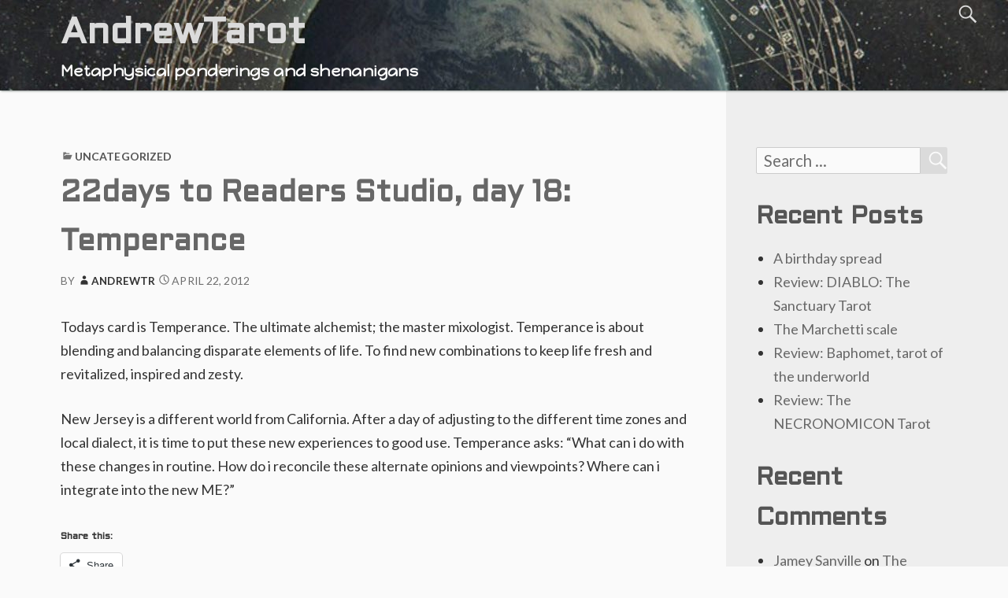

--- FILE ---
content_type: text/html; charset=UTF-8
request_url: https://www.andrewtarot.com/22days-to-readers-studio-day-18-temperance/
body_size: 10212
content:
<!DOCTYPE html>
<html lang="en-US">
	 <head>
		<meta charset="UTF-8">
		<meta name="viewport" content="width=device-width, initial-scale=1.0" />
		<link rel="profile" href="http://gmpg.org/xfn/11" />
		<link rel="pingback" href="https://www.andrewtarot.com/xmlrpc.php" />
		<title>22days to Readers Studio, day 18: Temperance &#8211; AndrewTarot</title>
<meta name='robots' content='max-image-preview:large' />
<link rel='dns-prefetch' href='//secure.gravatar.com' />
<link rel='dns-prefetch' href='//stats.wp.com' />
<link rel='dns-prefetch' href='//fonts.googleapis.com' />
<link rel='dns-prefetch' href='//v0.wordpress.com' />
<link rel="alternate" type="application/rss+xml" title="AndrewTarot &raquo; Feed" href="https://www.andrewtarot.com/feed/" />
<link rel="alternate" type="application/rss+xml" title="AndrewTarot &raquo; Comments Feed" href="https://www.andrewtarot.com/comments/feed/" />
<script type="text/javascript">
/* <![CDATA[ */
window._wpemojiSettings = {"baseUrl":"https:\/\/s.w.org\/images\/core\/emoji\/15.0.3\/72x72\/","ext":".png","svgUrl":"https:\/\/s.w.org\/images\/core\/emoji\/15.0.3\/svg\/","svgExt":".svg","source":{"concatemoji":"https:\/\/www.andrewtarot.com\/wp-includes\/js\/wp-emoji-release.min.js?ver=6.5.7"}};
/*! This file is auto-generated */
!function(i,n){var o,s,e;function c(e){try{var t={supportTests:e,timestamp:(new Date).valueOf()};sessionStorage.setItem(o,JSON.stringify(t))}catch(e){}}function p(e,t,n){e.clearRect(0,0,e.canvas.width,e.canvas.height),e.fillText(t,0,0);var t=new Uint32Array(e.getImageData(0,0,e.canvas.width,e.canvas.height).data),r=(e.clearRect(0,0,e.canvas.width,e.canvas.height),e.fillText(n,0,0),new Uint32Array(e.getImageData(0,0,e.canvas.width,e.canvas.height).data));return t.every(function(e,t){return e===r[t]})}function u(e,t,n){switch(t){case"flag":return n(e,"\ud83c\udff3\ufe0f\u200d\u26a7\ufe0f","\ud83c\udff3\ufe0f\u200b\u26a7\ufe0f")?!1:!n(e,"\ud83c\uddfa\ud83c\uddf3","\ud83c\uddfa\u200b\ud83c\uddf3")&&!n(e,"\ud83c\udff4\udb40\udc67\udb40\udc62\udb40\udc65\udb40\udc6e\udb40\udc67\udb40\udc7f","\ud83c\udff4\u200b\udb40\udc67\u200b\udb40\udc62\u200b\udb40\udc65\u200b\udb40\udc6e\u200b\udb40\udc67\u200b\udb40\udc7f");case"emoji":return!n(e,"\ud83d\udc26\u200d\u2b1b","\ud83d\udc26\u200b\u2b1b")}return!1}function f(e,t,n){var r="undefined"!=typeof WorkerGlobalScope&&self instanceof WorkerGlobalScope?new OffscreenCanvas(300,150):i.createElement("canvas"),a=r.getContext("2d",{willReadFrequently:!0}),o=(a.textBaseline="top",a.font="600 32px Arial",{});return e.forEach(function(e){o[e]=t(a,e,n)}),o}function t(e){var t=i.createElement("script");t.src=e,t.defer=!0,i.head.appendChild(t)}"undefined"!=typeof Promise&&(o="wpEmojiSettingsSupports",s=["flag","emoji"],n.supports={everything:!0,everythingExceptFlag:!0},e=new Promise(function(e){i.addEventListener("DOMContentLoaded",e,{once:!0})}),new Promise(function(t){var n=function(){try{var e=JSON.parse(sessionStorage.getItem(o));if("object"==typeof e&&"number"==typeof e.timestamp&&(new Date).valueOf()<e.timestamp+604800&&"object"==typeof e.supportTests)return e.supportTests}catch(e){}return null}();if(!n){if("undefined"!=typeof Worker&&"undefined"!=typeof OffscreenCanvas&&"undefined"!=typeof URL&&URL.createObjectURL&&"undefined"!=typeof Blob)try{var e="postMessage("+f.toString()+"("+[JSON.stringify(s),u.toString(),p.toString()].join(",")+"));",r=new Blob([e],{type:"text/javascript"}),a=new Worker(URL.createObjectURL(r),{name:"wpTestEmojiSupports"});return void(a.onmessage=function(e){c(n=e.data),a.terminate(),t(n)})}catch(e){}c(n=f(s,u,p))}t(n)}).then(function(e){for(var t in e)n.supports[t]=e[t],n.supports.everything=n.supports.everything&&n.supports[t],"flag"!==t&&(n.supports.everythingExceptFlag=n.supports.everythingExceptFlag&&n.supports[t]);n.supports.everythingExceptFlag=n.supports.everythingExceptFlag&&!n.supports.flag,n.DOMReady=!1,n.readyCallback=function(){n.DOMReady=!0}}).then(function(){return e}).then(function(){var e;n.supports.everything||(n.readyCallback(),(e=n.source||{}).concatemoji?t(e.concatemoji):e.wpemoji&&e.twemoji&&(t(e.twemoji),t(e.wpemoji)))}))}((window,document),window._wpemojiSettings);
/* ]]> */
</script>
<style id='wp-emoji-styles-inline-css' type='text/css'>

	img.wp-smiley, img.emoji {
		display: inline !important;
		border: none !important;
		box-shadow: none !important;
		height: 1em !important;
		width: 1em !important;
		margin: 0 0.07em !important;
		vertical-align: -0.1em !important;
		background: none !important;
		padding: 0 !important;
	}
</style>
<link rel='stylesheet' id='wp-block-library-css' href='https://www.andrewtarot.com/wp-includes/css/dist/block-library/style.min.css?ver=6.5.7' type='text/css' media='all' />
<style id='wp-block-library-theme-inline-css' type='text/css'>
.wp-block-audio figcaption{color:#555;font-size:13px;text-align:center}.is-dark-theme .wp-block-audio figcaption{color:#ffffffa6}.wp-block-audio{margin:0 0 1em}.wp-block-code{border:1px solid #ccc;border-radius:4px;font-family:Menlo,Consolas,monaco,monospace;padding:.8em 1em}.wp-block-embed figcaption{color:#555;font-size:13px;text-align:center}.is-dark-theme .wp-block-embed figcaption{color:#ffffffa6}.wp-block-embed{margin:0 0 1em}.blocks-gallery-caption{color:#555;font-size:13px;text-align:center}.is-dark-theme .blocks-gallery-caption{color:#ffffffa6}.wp-block-image figcaption{color:#555;font-size:13px;text-align:center}.is-dark-theme .wp-block-image figcaption{color:#ffffffa6}.wp-block-image{margin:0 0 1em}.wp-block-pullquote{border-bottom:4px solid;border-top:4px solid;color:currentColor;margin-bottom:1.75em}.wp-block-pullquote cite,.wp-block-pullquote footer,.wp-block-pullquote__citation{color:currentColor;font-size:.8125em;font-style:normal;text-transform:uppercase}.wp-block-quote{border-left:.25em solid;margin:0 0 1.75em;padding-left:1em}.wp-block-quote cite,.wp-block-quote footer{color:currentColor;font-size:.8125em;font-style:normal;position:relative}.wp-block-quote.has-text-align-right{border-left:none;border-right:.25em solid;padding-left:0;padding-right:1em}.wp-block-quote.has-text-align-center{border:none;padding-left:0}.wp-block-quote.is-large,.wp-block-quote.is-style-large,.wp-block-quote.is-style-plain{border:none}.wp-block-search .wp-block-search__label{font-weight:700}.wp-block-search__button{border:1px solid #ccc;padding:.375em .625em}:where(.wp-block-group.has-background){padding:1.25em 2.375em}.wp-block-separator.has-css-opacity{opacity:.4}.wp-block-separator{border:none;border-bottom:2px solid;margin-left:auto;margin-right:auto}.wp-block-separator.has-alpha-channel-opacity{opacity:1}.wp-block-separator:not(.is-style-wide):not(.is-style-dots){width:100px}.wp-block-separator.has-background:not(.is-style-dots){border-bottom:none;height:1px}.wp-block-separator.has-background:not(.is-style-wide):not(.is-style-dots){height:2px}.wp-block-table{margin:0 0 1em}.wp-block-table td,.wp-block-table th{word-break:normal}.wp-block-table figcaption{color:#555;font-size:13px;text-align:center}.is-dark-theme .wp-block-table figcaption{color:#ffffffa6}.wp-block-video figcaption{color:#555;font-size:13px;text-align:center}.is-dark-theme .wp-block-video figcaption{color:#ffffffa6}.wp-block-video{margin:0 0 1em}.wp-block-template-part.has-background{margin-bottom:0;margin-top:0;padding:1.25em 2.375em}
</style>
<link rel='stylesheet' id='mediaelement-css' href='https://www.andrewtarot.com/wp-includes/js/mediaelement/mediaelementplayer-legacy.min.css?ver=4.2.17' type='text/css' media='all' />
<link rel='stylesheet' id='wp-mediaelement-css' href='https://www.andrewtarot.com/wp-includes/js/mediaelement/wp-mediaelement.min.css?ver=6.5.7' type='text/css' media='all' />
<style id='jetpack-sharing-buttons-style-inline-css' type='text/css'>
.jetpack-sharing-buttons__services-list{display:flex;flex-direction:row;flex-wrap:wrap;gap:0;list-style-type:none;margin:5px;padding:0}.jetpack-sharing-buttons__services-list.has-small-icon-size{font-size:12px}.jetpack-sharing-buttons__services-list.has-normal-icon-size{font-size:16px}.jetpack-sharing-buttons__services-list.has-large-icon-size{font-size:24px}.jetpack-sharing-buttons__services-list.has-huge-icon-size{font-size:36px}@media print{.jetpack-sharing-buttons__services-list{display:none!important}}.editor-styles-wrapper .wp-block-jetpack-sharing-buttons{gap:0;padding-inline-start:0}ul.jetpack-sharing-buttons__services-list.has-background{padding:1.25em 2.375em}
</style>
<style id='classic-theme-styles-inline-css' type='text/css'>
/*! This file is auto-generated */
.wp-block-button__link{color:#fff;background-color:#32373c;border-radius:9999px;box-shadow:none;text-decoration:none;padding:calc(.667em + 2px) calc(1.333em + 2px);font-size:1.125em}.wp-block-file__button{background:#32373c;color:#fff;text-decoration:none}
</style>
<style id='global-styles-inline-css' type='text/css'>
body{--wp--preset--color--black: #000000;--wp--preset--color--cyan-bluish-gray: #abb8c3;--wp--preset--color--white: #ffffff;--wp--preset--color--pale-pink: #f78da7;--wp--preset--color--vivid-red: #cf2e2e;--wp--preset--color--luminous-vivid-orange: #ff6900;--wp--preset--color--luminous-vivid-amber: #fcb900;--wp--preset--color--light-green-cyan: #7bdcb5;--wp--preset--color--vivid-green-cyan: #00d084;--wp--preset--color--pale-cyan-blue: #8ed1fc;--wp--preset--color--vivid-cyan-blue: #0693e3;--wp--preset--color--vivid-purple: #9b51e0;--wp--preset--gradient--vivid-cyan-blue-to-vivid-purple: linear-gradient(135deg,rgba(6,147,227,1) 0%,rgb(155,81,224) 100%);--wp--preset--gradient--light-green-cyan-to-vivid-green-cyan: linear-gradient(135deg,rgb(122,220,180) 0%,rgb(0,208,130) 100%);--wp--preset--gradient--luminous-vivid-amber-to-luminous-vivid-orange: linear-gradient(135deg,rgba(252,185,0,1) 0%,rgba(255,105,0,1) 100%);--wp--preset--gradient--luminous-vivid-orange-to-vivid-red: linear-gradient(135deg,rgba(255,105,0,1) 0%,rgb(207,46,46) 100%);--wp--preset--gradient--very-light-gray-to-cyan-bluish-gray: linear-gradient(135deg,rgb(238,238,238) 0%,rgb(169,184,195) 100%);--wp--preset--gradient--cool-to-warm-spectrum: linear-gradient(135deg,rgb(74,234,220) 0%,rgb(151,120,209) 20%,rgb(207,42,186) 40%,rgb(238,44,130) 60%,rgb(251,105,98) 80%,rgb(254,248,76) 100%);--wp--preset--gradient--blush-light-purple: linear-gradient(135deg,rgb(255,206,236) 0%,rgb(152,150,240) 100%);--wp--preset--gradient--blush-bordeaux: linear-gradient(135deg,rgb(254,205,165) 0%,rgb(254,45,45) 50%,rgb(107,0,62) 100%);--wp--preset--gradient--luminous-dusk: linear-gradient(135deg,rgb(255,203,112) 0%,rgb(199,81,192) 50%,rgb(65,88,208) 100%);--wp--preset--gradient--pale-ocean: linear-gradient(135deg,rgb(255,245,203) 0%,rgb(182,227,212) 50%,rgb(51,167,181) 100%);--wp--preset--gradient--electric-grass: linear-gradient(135deg,rgb(202,248,128) 0%,rgb(113,206,126) 100%);--wp--preset--gradient--midnight: linear-gradient(135deg,rgb(2,3,129) 0%,rgb(40,116,252) 100%);--wp--preset--font-size--small: 13px;--wp--preset--font-size--medium: 20px;--wp--preset--font-size--large: 36px;--wp--preset--font-size--x-large: 42px;--wp--preset--spacing--20: 0.44rem;--wp--preset--spacing--30: 0.67rem;--wp--preset--spacing--40: 1rem;--wp--preset--spacing--50: 1.5rem;--wp--preset--spacing--60: 2.25rem;--wp--preset--spacing--70: 3.38rem;--wp--preset--spacing--80: 5.06rem;--wp--preset--shadow--natural: 6px 6px 9px rgba(0, 0, 0, 0.2);--wp--preset--shadow--deep: 12px 12px 50px rgba(0, 0, 0, 0.4);--wp--preset--shadow--sharp: 6px 6px 0px rgba(0, 0, 0, 0.2);--wp--preset--shadow--outlined: 6px 6px 0px -3px rgba(255, 255, 255, 1), 6px 6px rgba(0, 0, 0, 1);--wp--preset--shadow--crisp: 6px 6px 0px rgba(0, 0, 0, 1);}:where(.is-layout-flex){gap: 0.5em;}:where(.is-layout-grid){gap: 0.5em;}body .is-layout-flex{display: flex;}body .is-layout-flex{flex-wrap: wrap;align-items: center;}body .is-layout-flex > *{margin: 0;}body .is-layout-grid{display: grid;}body .is-layout-grid > *{margin: 0;}:where(.wp-block-columns.is-layout-flex){gap: 2em;}:where(.wp-block-columns.is-layout-grid){gap: 2em;}:where(.wp-block-post-template.is-layout-flex){gap: 1.25em;}:where(.wp-block-post-template.is-layout-grid){gap: 1.25em;}.has-black-color{color: var(--wp--preset--color--black) !important;}.has-cyan-bluish-gray-color{color: var(--wp--preset--color--cyan-bluish-gray) !important;}.has-white-color{color: var(--wp--preset--color--white) !important;}.has-pale-pink-color{color: var(--wp--preset--color--pale-pink) !important;}.has-vivid-red-color{color: var(--wp--preset--color--vivid-red) !important;}.has-luminous-vivid-orange-color{color: var(--wp--preset--color--luminous-vivid-orange) !important;}.has-luminous-vivid-amber-color{color: var(--wp--preset--color--luminous-vivid-amber) !important;}.has-light-green-cyan-color{color: var(--wp--preset--color--light-green-cyan) !important;}.has-vivid-green-cyan-color{color: var(--wp--preset--color--vivid-green-cyan) !important;}.has-pale-cyan-blue-color{color: var(--wp--preset--color--pale-cyan-blue) !important;}.has-vivid-cyan-blue-color{color: var(--wp--preset--color--vivid-cyan-blue) !important;}.has-vivid-purple-color{color: var(--wp--preset--color--vivid-purple) !important;}.has-black-background-color{background-color: var(--wp--preset--color--black) !important;}.has-cyan-bluish-gray-background-color{background-color: var(--wp--preset--color--cyan-bluish-gray) !important;}.has-white-background-color{background-color: var(--wp--preset--color--white) !important;}.has-pale-pink-background-color{background-color: var(--wp--preset--color--pale-pink) !important;}.has-vivid-red-background-color{background-color: var(--wp--preset--color--vivid-red) !important;}.has-luminous-vivid-orange-background-color{background-color: var(--wp--preset--color--luminous-vivid-orange) !important;}.has-luminous-vivid-amber-background-color{background-color: var(--wp--preset--color--luminous-vivid-amber) !important;}.has-light-green-cyan-background-color{background-color: var(--wp--preset--color--light-green-cyan) !important;}.has-vivid-green-cyan-background-color{background-color: var(--wp--preset--color--vivid-green-cyan) !important;}.has-pale-cyan-blue-background-color{background-color: var(--wp--preset--color--pale-cyan-blue) !important;}.has-vivid-cyan-blue-background-color{background-color: var(--wp--preset--color--vivid-cyan-blue) !important;}.has-vivid-purple-background-color{background-color: var(--wp--preset--color--vivid-purple) !important;}.has-black-border-color{border-color: var(--wp--preset--color--black) !important;}.has-cyan-bluish-gray-border-color{border-color: var(--wp--preset--color--cyan-bluish-gray) !important;}.has-white-border-color{border-color: var(--wp--preset--color--white) !important;}.has-pale-pink-border-color{border-color: var(--wp--preset--color--pale-pink) !important;}.has-vivid-red-border-color{border-color: var(--wp--preset--color--vivid-red) !important;}.has-luminous-vivid-orange-border-color{border-color: var(--wp--preset--color--luminous-vivid-orange) !important;}.has-luminous-vivid-amber-border-color{border-color: var(--wp--preset--color--luminous-vivid-amber) !important;}.has-light-green-cyan-border-color{border-color: var(--wp--preset--color--light-green-cyan) !important;}.has-vivid-green-cyan-border-color{border-color: var(--wp--preset--color--vivid-green-cyan) !important;}.has-pale-cyan-blue-border-color{border-color: var(--wp--preset--color--pale-cyan-blue) !important;}.has-vivid-cyan-blue-border-color{border-color: var(--wp--preset--color--vivid-cyan-blue) !important;}.has-vivid-purple-border-color{border-color: var(--wp--preset--color--vivid-purple) !important;}.has-vivid-cyan-blue-to-vivid-purple-gradient-background{background: var(--wp--preset--gradient--vivid-cyan-blue-to-vivid-purple) !important;}.has-light-green-cyan-to-vivid-green-cyan-gradient-background{background: var(--wp--preset--gradient--light-green-cyan-to-vivid-green-cyan) !important;}.has-luminous-vivid-amber-to-luminous-vivid-orange-gradient-background{background: var(--wp--preset--gradient--luminous-vivid-amber-to-luminous-vivid-orange) !important;}.has-luminous-vivid-orange-to-vivid-red-gradient-background{background: var(--wp--preset--gradient--luminous-vivid-orange-to-vivid-red) !important;}.has-very-light-gray-to-cyan-bluish-gray-gradient-background{background: var(--wp--preset--gradient--very-light-gray-to-cyan-bluish-gray) !important;}.has-cool-to-warm-spectrum-gradient-background{background: var(--wp--preset--gradient--cool-to-warm-spectrum) !important;}.has-blush-light-purple-gradient-background{background: var(--wp--preset--gradient--blush-light-purple) !important;}.has-blush-bordeaux-gradient-background{background: var(--wp--preset--gradient--blush-bordeaux) !important;}.has-luminous-dusk-gradient-background{background: var(--wp--preset--gradient--luminous-dusk) !important;}.has-pale-ocean-gradient-background{background: var(--wp--preset--gradient--pale-ocean) !important;}.has-electric-grass-gradient-background{background: var(--wp--preset--gradient--electric-grass) !important;}.has-midnight-gradient-background{background: var(--wp--preset--gradient--midnight) !important;}.has-small-font-size{font-size: var(--wp--preset--font-size--small) !important;}.has-medium-font-size{font-size: var(--wp--preset--font-size--medium) !important;}.has-large-font-size{font-size: var(--wp--preset--font-size--large) !important;}.has-x-large-font-size{font-size: var(--wp--preset--font-size--x-large) !important;}
.wp-block-navigation a:where(:not(.wp-element-button)){color: inherit;}
:where(.wp-block-post-template.is-layout-flex){gap: 1.25em;}:where(.wp-block-post-template.is-layout-grid){gap: 1.25em;}
:where(.wp-block-columns.is-layout-flex){gap: 2em;}:where(.wp-block-columns.is-layout-grid){gap: 2em;}
.wp-block-pullquote{font-size: 1.5em;line-height: 1.6;}
</style>
<link rel='stylesheet' id='gaukingo-fonts-css' href='https://fonts.googleapis.com/css?family=Lato%3A300italic%2C400italic%2C700italic%2C900italic%2C300%2C400%2C700%2C900%7CBitter%3A400italic%2C400%2C700%7CInconsolata%3A400%2C700%7CHappy+Monkey%3A400%7COrbitron%3A400%2C500%2C700%7CAldrich%3A400%2C500%2C700&#038;subset=latin%2Clatin-ext' type='text/css' media='all' />
<link rel='stylesheet' id='genericons-css' href='https://www.andrewtarot.com/wp-content/plugins/jetpack/_inc/genericons/genericons/genericons.css?ver=3.1' type='text/css' media='all' />
<link rel='stylesheet' id='gaukingo-style-css' href='https://www.andrewtarot.com/wp-content/themes/gaukingo/style.css?ver=6.5.7' type='text/css' media='all' />
<link rel='stylesheet' id='sharedaddy-css' href='https://www.andrewtarot.com/wp-content/plugins/jetpack/modules/sharedaddy/sharing.css?ver=14.0' type='text/css' media='all' />
<link rel='stylesheet' id='social-logos-css' href='https://www.andrewtarot.com/wp-content/plugins/jetpack/_inc/social-logos/social-logos.min.css?ver=14.0' type='text/css' media='all' />
<script type="text/javascript" src="https://www.andrewtarot.com/wp-includes/js/jquery/jquery.min.js?ver=3.7.1" id="jquery-core-js"></script>
<script type="text/javascript" src="https://www.andrewtarot.com/wp-includes/js/jquery/jquery-migrate.min.js?ver=3.4.1" id="jquery-migrate-js"></script>
<link rel="https://api.w.org/" href="https://www.andrewtarot.com/wp-json/" /><link rel="alternate" type="application/json" href="https://www.andrewtarot.com/wp-json/wp/v2/posts/254" /><link rel="EditURI" type="application/rsd+xml" title="RSD" href="https://www.andrewtarot.com/xmlrpc.php?rsd" />
<meta name="generator" content="WordPress 6.5.7" />
<link rel="canonical" href="https://www.andrewtarot.com/22days-to-readers-studio-day-18-temperance/" />
<link rel='shortlink' href='https://wp.me/p4YNvo-46' />
<link rel="alternate" type="application/json+oembed" href="https://www.andrewtarot.com/wp-json/oembed/1.0/embed?url=https%3A%2F%2Fwww.andrewtarot.com%2F22days-to-readers-studio-day-18-temperance%2F" />
<link rel="alternate" type="text/xml+oembed" href="https://www.andrewtarot.com/wp-json/oembed/1.0/embed?url=https%3A%2F%2Fwww.andrewtarot.com%2F22days-to-readers-studio-day-18-temperance%2F&#038;format=xml" />
	<style>img#wpstats{display:none}</style>
		<style type="text/css" id="gaukingo-custom-css">


	button,
	button[disabled]:hover,
	button[disabled]:focus,
	input[type="button"],
	input[type="button"][disabled]:hover,
	input[type="button"][disabled]:focus,
	input[type="reset"],
	input[type="reset"][disabled]:hover,
	input[type="reset"][disabled]:focus,
	input[type="submit"],
	input[type="submit"][disabled]:hover,
	input[type="submit"][disabled]:focus {
		background-color:#676767;
	}

	button:hover,
	button:focus,
	input[type="button"]:hover,
	input[type="button"]:focus,
	input[type="reset"]:hover,
	input[type="reset"]:focus,
	input[type="submit"]:hover,
	input[type="submit"]:focus {
		background: #1b1b1b;
	}

	input[type="text"]:focus,
	input[type="email"]:focus,
	input[type="url"]:focus,
	input[type="password"]:focus,
	input[type="search"]:focus,
	input[type="tel"]:focus,
	input[type="number"]:focus,
	textarea:focus {
		border-color:#676767;
	}

	header .search-submit {
		color: #dbdbdb;
	}

	header .search-form:hover .search-submit,
	header .search-form:focus .search-submit
	header .search-submit:hover,
	header .search-submit:focus {
		background-color: transparent;
		color: #bbbbbb;
	}

	header .search-form:hover .search-field,
	header .search-form:focus .search-field,
	header .search-field:hover,
	header .search-field:focus {
		border: 1px solid #dbdbdb;
		border-radius: 2px;
	}

	.sidebars {
		background-color: #eeeeee;}

	.site-title {
		color: #dbdbdb;
	}

	.site-title:hover, .site-title:focus {
		color: #bbbbbb;		
	}

	.site-description { 
		color:  #fafafa;
	}

	.entry-title, .entry-title a, a, .more-link, .widget-area a, #social-menu a:hover:before,
	.post-navigation a, .image-navigation a, .logged-in-as a {
		color: #676767;}

	.site-navigation a {
		color: #dbdbdb;}

	.featured-post .genericon {
		color: #676767;
	}

	.menu-toggle, .menu-toggle:hover, .menu-toggle:focus, .menu-toggle:active {
		border-color:  #dbdbdb;
	}

	.menu-toggle .genericon {
		color: #dbdbdb;
	}

	#masthead, #navigation {
		background-color:  #333;
	}

	.dropdown-toggle {    
		color: #dbdbdb;
		background-color: #333;
	}

	.dropdown-toggle:hover, .dropdown-toggle:focus {    
		color: #bbbbbb;
	}

	.toggled-on .menu li > ul,
	.toggled-on .menu > li a:hover, .toggled-on .menu > ul a:hover,
	.toggled-on .menu > li a:focus, .toggled-on .menu > ul a:focus {
		background-color:  #333;
	}

	.toggled-on .menu > li a:hover, .toggled-on .menu > ul a:hover, .toggled-on .menu > li a:focus, .toggled-on .menu > ul a:focus {
		color: #bbbbbb;
	}

	.toggled-on .social-navigation a:hover {
		color:red;
	}

	a:hover, .entry-title a:hover, .widget-area a:hover, .more-link:hover, #site-info a:hover,
	.post-navigation a:hover, .image-navigation a:hover, .logged-in-as a:hover {
		color: #1b1b1b;
	}
	
	a:focus, .entry-title a:focus, .widget-area a:focus, .more-link:focus, #site-info a:focus,
	.post-navigation a:focus, .image-navigation a:focus, .logged-in-as a:focus {
		color: #1b1b1b;
	}

	button, .search-submit, .page-links a, .tag-links a:hover {
		background-color: #dbdbdb;
	}

	.entry-author a:hover, .entry-date a:hover, .entry-author a:focus, .entry-date a:focus {
    	color: #1b1b1b;
	}

	.page-links a, .search-field {
		border-color: #dbdbdb;}

	.page-links a:hover {
		background-color: #1b1b1b;
		border-color: #1b1b1b;
	}

	.tag-links a:hover:before {
		border-right-color: #dbdbdb;
	}

	.pagination .page-numbers, .pagination a:hover, .pagination a:focus { 
		color: #fafafa;
	}

	.pagination .page-numbers {
		background-color: #676767;
		border: 1px solid #676767;
	}
	.pagination .dots, .pagination .current, .pagination .prev, .pagination .next {
		color: #676767; 
		background-color: transparent;
		border: 0;
	}

	.posts-navigation a:hover, .posts-navigation a:focus,
	.pagination a.prev:hover, .pagination a.next:hover,
	.pagination a.prev:focus,.pagination a.next:focus {
		color: #1b1b1b;
	}

	.comment a  { 
		color: #676767;
	}

	.comment a:hover, .comment a:focus  { 
		color: #1b1b1b;
	}

	.pagination a:hover, .pagination a:focus {
	    background-color: #1b1b1b;
	    border: 1px solid #1b1b1b;
	}

	#page-footer {
		border-top-color:#676767;
	}

	.widget_calendar tbody a {
		color: #676767;
	}

	.widget_calendar tbody a:hover, .widget_calendar tbody a:focus {
		background-color: #1b1b1b;
	}

	.widget-area .tagcloud a:hover,
	.widget-area .tagcloud a:focus {
		color: #676767;
		box-shadow: 0px 0px 1px 1px #1b1b1b;
	}

	#footer-widget-area {
		background-color: #676767;
		color: #333;

	}

	#footer-widget-area .widget-title, .footer-widget .wp-caption .wp-caption-text {
		color: #333;
	}

	#footer-widget-area a, #footer-widget-area a:hover, #footer-widget-area a:focus {
		color: #333;
	}

	#footer-widget-area .tagcloud a:hover, #footer-widget-area .tagcloud a:focus {
		color: #676767;
	}

	#footer-widget-area .widget_calendar tbody a:hover, #footer-widget-area .widget_calendar tbody a:focus {
		color: #676767;   
	}


	@media (min-width: 881px) {

		#navigation: {
			background-color: transparent;
		}
	
		.main-navigation li:hover > a, .main-navigation li:focus > a {
			background-color: #dbdbdb;
		}

		.main-navigation ul a {
			color:#dbdbdb;
		}

		.main-navigation ul ul a {
			color:#4b4b4b;
		}

		.site-navigation a:hover, .site-navigation a:focus, .main-navigation li:hover > a, .main-navigation li:focus > a {
			background-color: #dbdbdb;  
			color: #333;
			border-radius: 3px;
		}

		.site-navigation ul ul a:hover, .site-navigation ul ul a:focus,
		.main-navigation ul ul a:hover, .main-navigation ul ul a:focus {
			background-color: #676767;
			color: #fafafa;
		}

	} </style><style type="text/css">.recentcomments a{display:inline !important;padding:0 !important;margin:0 !important;}</style>	<style type="text/css" id="gaukingo-header-css">
		.home-link {
			display: block;
		} 
		.site-header {
			background: url(https://www.andrewtarot.com/wp-content/uploads/2021/02/cropped-2015-09-18-09.35.08.jpg) no-repeat scroll top;
			background-size: 1920px auto;
		}
	@media (max-width: 767px) {
		.site-header {
			background-size: 768px auto;
		}
	}
	@media (max-width: 359px) {
		.site-header {
			background-size: 360px auto;
		}
	}
	</style>

<!-- Jetpack Open Graph Tags -->
<meta property="og:type" content="article" />
<meta property="og:title" content="22days to Readers Studio, day 18: Temperance" />
<meta property="og:url" content="https://www.andrewtarot.com/22days-to-readers-studio-day-18-temperance/" />
<meta property="og:description" content="Todays card is Temperance. The ultimate alchemist; the master mixologist. Temperance is about blending and balancing disparate elements of life. To find new combinations to keep life fresh and revi…" />
<meta property="article:published_time" content="2012-04-22T05:25:02+00:00" />
<meta property="article:modified_time" content="2012-04-22T05:25:02+00:00" />
<meta property="og:site_name" content="AndrewTarot" />
<meta property="og:image" content="https://s0.wp.com/i/blank.jpg" />
<meta property="og:image:alt" content="" />
<meta property="og:locale" content="en_US" />
<meta name="twitter:site" content="@AndrewTarot" />
<meta name="twitter:text:title" content="22days to Readers Studio, day 18: Temperance" />
<meta name="twitter:card" content="summary" />

<!-- End Jetpack Open Graph Tags -->
	</head>
	<body class="post-template-default single single-post postid-254 single-format-standard wp-embed-responsive group-blog" >
				<div id="container">
			<header id="masthead" class="site-header" role="banner">
				<a class="screen-reader-text skip-link" href="#main">Skip to content</a>
				<div id="site-identity">                        
											<a class="home-link" href="https://www.andrewtarot.com/" title="AndrewTarot" rel="home">
							<h1 id="site-title" class="site-title">AndrewTarot</h1>
							<h2 id="site-description" class="site-description">Metaphysical ponderings and shenanigans</h2>
						</a>
					                      
				</div><!--/site-identity-->

				
				<div id="navigation">
				
								</div><!--/navigation--> 
			
<form role="search" method="get" class="search-form" action="https://www.andrewtarot.com/">
	<label>
		<span class="screen-reader-text">Search for:</span>
		<input type="search" class="search-field" placeholder="Search &hellip;" value="" name="s"/>
	</label>
	<button type="submit" class="search-submit">
		<span class="genericon genericon-search" aria-hidden="true"></span>
		<span class="screen-reader-text">Search</span>
	</button>
</form>

			</header><!--/header-->
			<main id="main" role="main">






	<div id="main-content" >
		
<article id="post-254" class="post-254 post type-post status-publish format-standard hentry category-uncategorized">

	<header class="entry-header">

		<div class="entry-meta"><span class="cat-links"><span class="genericon genericon-category" aria-hidden="true"></span><a href="https://www.andrewtarot.com/category/uncategorized/" rel="category tag">Uncategorized</a></span></div>
		<h1 class="entry-title">22days to Readers Studio, day 18: Temperance</h1>
		<span class="entry-meta">
			<span class="byline">
			By <span class="entry-author"><a href="https://www.andrewtarot.com/author/andrewtr/" rel="author"><span class="genericon genericon-user" aria-hidden="true"></span>AndrewTR</a></span>			</span><!-- .byline -->
			<span><a href="https://www.andrewtarot.com/2012/04/22/" rel="bookmark" class="entry-date"><span class="genericon genericon-time" aria-hidden="true"></span><time datetime="2012-04-22T05:25:02+00:00">April 22, 2012</time></a></span>		</span><!-- .entry-meta -->
	</header><!-- .entry-header -->

	
	<div class="entry-excerpt">
			</div>

	
	
	<div class="entry-content">
		<p>Todays card is Temperance. The ultimate alchemist; the master mixologist. Temperance is about blending and balancing disparate elements of life. To find new combinations to keep life fresh and revitalized, inspired and zesty.</p>
<p>New Jersey is a different world from California. After a day of adjusting to the different time zones and local dialect, it is time to put these new experiences to good use. Temperance asks: &#8220;What can i do with these changes in routine. How do i reconcile these alternate opinions and viewpoints? Where can i integrate into the new ME?&#8221;</p>
<div class="sharedaddy sd-sharing-enabled"><div class="robots-nocontent sd-block sd-social sd-social-icon-text sd-sharing"><h3 class="sd-title">Share this:</h3><div class="sd-content"><ul><li><a href="#" class="sharing-anchor sd-button share-more"><span>Share</span></a></li><li class="share-end"></li></ul><div class="sharing-hidden"><div class="inner" style="display: none;"><ul><li class="share-facebook"><a rel="nofollow noopener noreferrer" data-shared="sharing-facebook-254" class="share-facebook sd-button share-icon" href="https://www.andrewtarot.com/22days-to-readers-studio-day-18-temperance/?share=facebook" target="_blank" title="Click to share on Facebook" ><span>Facebook</span></a></li><li class="share-tumblr"><a rel="nofollow noopener noreferrer" data-shared="" class="share-tumblr sd-button share-icon" href="https://www.andrewtarot.com/22days-to-readers-studio-day-18-temperance/?share=tumblr" target="_blank" title="Click to share on Tumblr" ><span>Tumblr</span></a></li><li class="share-twitter"><a rel="nofollow noopener noreferrer" data-shared="sharing-twitter-254" class="share-twitter sd-button share-icon" href="https://www.andrewtarot.com/22days-to-readers-studio-day-18-temperance/?share=twitter" target="_blank" title="Click to share on Twitter" ><span>Twitter</span></a></li><li class="share-pinterest"><a rel="nofollow noopener noreferrer" data-shared="sharing-pinterest-254" class="share-pinterest sd-button share-icon" href="https://www.andrewtarot.com/22days-to-readers-studio-day-18-temperance/?share=pinterest" target="_blank" title="Click to share on Pinterest" ><span>Pinterest</span></a></li><li class="share-end"></li></ul></div></div></div></div></div>		
	</div><!-- .entry-content -->


	<footer class="entry-footer">		
		<p class="written-by">This article was written by <a href="https://www.andrewtarot.com/author/andrewtr/">AndrewTR</a></p>	</footer><!-- .entry-footer -->

	<nav class="navigation post-navigation" aria-label="Posts">
		<h2 class="screen-reader-text">Post navigation</h2>
		<div class="nav-links"><div class="nav-previous"><a href="https://www.andrewtarot.com/22days-to-readers-studio-day-17-the-sun/" rel="prev"><span class="meta-nav" aria-hidden="true">&larr; &nbsp;</span> <span class="screen-reader-text">Previous post:</span> <span class="post-title">22days to Readers Studio day 17: The Sun</span></a></div><div class="nav-next"><a href="https://www.andrewtarot.com/22days-to-readers-studio-day-18-the-heirophant/" rel="next"><span class="post-title">22days to Readers Studio, day 18: The Heirophant</span><span class="screen-reader-text">Next post:</span> <span class="meta-nav" aria-hidden="true">&nbsp; &rarr;</span> </a></div></div>
	</nav>
	
</article><!-- #post-## -->


	</div><!--/main-content-->
		
<div class="sidebars">

			<div id="primary-sidebar" class="widget-area sidebar" role="complementary">
				<aside id="search-2" class="widget widget_search">
<form role="search" method="get" class="search-form" action="https://www.andrewtarot.com/">
	<label>
		<span class="screen-reader-text">Search for:</span>
		<input type="search" class="search-field" placeholder="Search &hellip;" value="" name="s"/>
	</label>
	<button type="submit" class="search-submit">
		<span class="genericon genericon-search" aria-hidden="true"></span>
		<span class="screen-reader-text">Search</span>
	</button>
</form>

</aside>
		<aside id="recent-posts-2" class="widget widget_recent_entries">
		<h2 class="widget-title">Recent Posts</h2>
		<ul>
											<li>
					<a href="https://www.andrewtarot.com/a-birthday-spread/">A birthday spread</a>
									</li>
											<li>
					<a href="https://www.andrewtarot.com/review-diablo-the-sanctuary-tarot/">Review: DIABLO: The Sanctuary Tarot</a>
									</li>
											<li>
					<a href="https://www.andrewtarot.com/the-marchetti-scale/">The Marchetti scale</a>
									</li>
											<li>
					<a href="https://www.andrewtarot.com/review-baphomet-tarot-of-the-underworld/">Review: Baphomet, tarot of the underworld</a>
									</li>
											<li>
					<a href="https://www.andrewtarot.com/review-the-necronomicon-tarot/">Review: The NECRONOMICON Tarot</a>
									</li>
					</ul>

		</aside><aside id="recent-comments-2" class="widget widget_recent_comments"><h2 class="widget-title">Recent Comments</h2><ul id="recentcomments"><li class="recentcomments"><span class="comment-author-link"><a href="http://www.zuisos.com" class="url" rel="ugc external nofollow">Jamey Sanville</a></span> on <a href="https://www.andrewtarot.com/the-magician-the-demiurge/#comment-21">The Magician: The Demiurge?</a></li><li class="recentcomments"><span class="comment-author-link"><a href="http://www.gmoostpo.com" class="url" rel="ugc external nofollow">Adell Melloy</a></span> on <a href="https://www.andrewtarot.com/22days-to-readers-studio-day-18-the-heirophant/#comment-102">22days to Readers Studio, day 18: The Heirophant</a></li><li class="recentcomments"><span class="comment-author-link"><a href="http://scrapstamper.blogspot.com" class="url" rel="ugc external nofollow">Rudolph Poteete</a></span> on <a href="https://www.andrewtarot.com/the-transparent-oracle-a-review/#comment-98">The Transparent Oracle, a review</a></li><li class="recentcomments"><span class="comment-author-link"><a href="http://hesheit25.org" class="url" rel="ugc external nofollow">Allan Mcginnis</a></span> on <a href="https://www.andrewtarot.com/the-transparent-oracle-a-review/#comment-97">The Transparent Oracle, a review</a></li><li class="recentcomments"><span class="comment-author-link"><a href="http://www.blogger.com/profile/17102867148497183279" class="url" rel="ugc external nofollow">Fred</a></span> on <a href="https://www.andrewtarot.com/the-transparent-oracle-a-review/#comment-96">The Transparent Oracle, a review</a></li></ul></aside><aside id="archives-2" class="widget widget_archive"><h2 class="widget-title">Archives</h2>
			<ul>
					<li><a href='https://www.andrewtarot.com/2024/06/'>June 2024</a></li>
	<li><a href='https://www.andrewtarot.com/2024/01/'>January 2024</a></li>
	<li><a href='https://www.andrewtarot.com/2022/11/'>November 2022</a></li>
	<li><a href='https://www.andrewtarot.com/2022/10/'>October 2022</a></li>
	<li><a href='https://www.andrewtarot.com/2019/09/'>September 2019</a></li>
	<li><a href='https://www.andrewtarot.com/2019/05/'>May 2019</a></li>
	<li><a href='https://www.andrewtarot.com/2019/04/'>April 2019</a></li>
	<li><a href='https://www.andrewtarot.com/2019/03/'>March 2019</a></li>
	<li><a href='https://www.andrewtarot.com/2017/02/'>February 2017</a></li>
	<li><a href='https://www.andrewtarot.com/2016/08/'>August 2016</a></li>
	<li><a href='https://www.andrewtarot.com/2014/08/'>August 2014</a></li>
	<li><a href='https://www.andrewtarot.com/2014/07/'>July 2014</a></li>
	<li><a href='https://www.andrewtarot.com/2013/08/'>August 2013</a></li>
	<li><a href='https://www.andrewtarot.com/2013/02/'>February 2013</a></li>
	<li><a href='https://www.andrewtarot.com/2013/01/'>January 2013</a></li>
	<li><a href='https://www.andrewtarot.com/2012/10/'>October 2012</a></li>
	<li><a href='https://www.andrewtarot.com/2012/08/'>August 2012</a></li>
	<li><a href='https://www.andrewtarot.com/2012/06/'>June 2012</a></li>
	<li><a href='https://www.andrewtarot.com/2012/05/'>May 2012</a></li>
	<li><a href='https://www.andrewtarot.com/2012/04/'>April 2012</a></li>
	<li><a href='https://www.andrewtarot.com/2012/03/'>March 2012</a></li>
	<li><a href='https://www.andrewtarot.com/2012/02/'>February 2012</a></li>
	<li><a href='https://www.andrewtarot.com/2011/12/'>December 2011</a></li>
	<li><a href='https://www.andrewtarot.com/2011/10/'>October 2011</a></li>
	<li><a href='https://www.andrewtarot.com/2011/09/'>September 2011</a></li>
	<li><a href='https://www.andrewtarot.com/2011/07/'>July 2011</a></li>
	<li><a href='https://www.andrewtarot.com/2011/05/'>May 2011</a></li>
	<li><a href='https://www.andrewtarot.com/2011/03/'>March 2011</a></li>
	<li><a href='https://www.andrewtarot.com/2010/12/'>December 2010</a></li>
	<li><a href='https://www.andrewtarot.com/2010/10/'>October 2010</a></li>
	<li><a href='https://www.andrewtarot.com/2010/09/'>September 2010</a></li>
	<li><a href='https://www.andrewtarot.com/2010/07/'>July 2010</a></li>
	<li><a href='https://www.andrewtarot.com/2010/06/'>June 2010</a></li>
	<li><a href='https://www.andrewtarot.com/2010/05/'>May 2010</a></li>
			</ul>

			</aside><aside id="categories-2" class="widget widget_categories"><h2 class="widget-title">Categories</h2>
			<ul>
					<li class="cat-item cat-item-2"><a href="https://www.andrewtarot.com/category/dreams/">Dreams</a>
</li>
	<li class="cat-item cat-item-3"><a href="https://www.andrewtarot.com/category/event/">Event</a>
</li>
	<li class="cat-item cat-item-37"><a href="https://www.andrewtarot.com/category/fandom-deck/">Fandom deck</a>
</li>
	<li class="cat-item cat-item-4"><a href="https://www.andrewtarot.com/category/major-arcana/">Major Arcana</a>
</li>
	<li class="cat-item cat-item-5"><a href="https://www.andrewtarot.com/category/minor-arcana/">Minor Arcana</a>
</li>
	<li class="cat-item cat-item-6"><a href="https://www.andrewtarot.com/category/oracle-decks/">Oracle Decks</a>
</li>
	<li class="cat-item cat-item-35"><a href="https://www.andrewtarot.com/category/readings/">Readings</a>
</li>
	<li class="cat-item cat-item-7"><a href="https://www.andrewtarot.com/category/spreads/">Spreads</a>
</li>
	<li class="cat-item cat-item-8"><a href="https://www.andrewtarot.com/category/tarot-cards/">Tarot Cards</a>
</li>
	<li class="cat-item cat-item-9"><a href="https://www.andrewtarot.com/category/tarot-deck/">Tarot Deck</a>
</li>
	<li class="cat-item cat-item-1"><a href="https://www.andrewtarot.com/category/uncategorized/">Uncategorized</a>
</li>
	<li class="cat-item cat-item-10"><a href="https://www.andrewtarot.com/category/zero-in-the-minor-arcana/">Zero in the Minor Arcana</a>
</li>
			</ul>

			</aside>			</div><!-- #primary .widget-area -->


</div>





  

</main><!-- #main -->



<footer id="page-footer" role="contentinfo">
	<div id="site-info">
	<span class="site-title"><a href="https://www.andrewtarot.com/" rel="home">AndrewTarot</a></span>
	<a href="https://wordpress.org/">Proudly powered by WordPress</a>
	</div><!--/site-info--> 
</footer> <!--/footer-->

</div><!-- #container -->


	<script type="text/javascript">
		window.WPCOM_sharing_counts = {"https:\/\/www.andrewtarot.com\/22days-to-readers-studio-day-18-temperance\/":254};
	</script>
						<script type="text/javascript" id="gaukingo-script-js-extra">
/* <![CDATA[ */
var gaukingoScreenReaderText = {"expand":"expand child menu","collapse":"collapse child menu"};
/* ]]> */
</script>
<script type="text/javascript" src="https://www.andrewtarot.com/wp-content/themes/gaukingo/js/functions.js?ver=20150315" id="gaukingo-script-js"></script>
<script type="text/javascript" src="https://www.andrewtarot.com/wp-includes/js/imagesloaded.min.js?ver=5.0.0" id="imagesloaded-js"></script>
<script type="text/javascript" src="https://www.andrewtarot.com/wp-includes/js/masonry.min.js?ver=4.2.2" id="masonry-js"></script>
<script type="text/javascript" src="https://www.andrewtarot.com/wp-includes/js/jquery/jquery.masonry.min.js?ver=3.1.2b" id="jquery-masonry-js"></script>
<script type="text/javascript" src="https://stats.wp.com/e-202604.js" id="jetpack-stats-js" data-wp-strategy="defer"></script>
<script type="text/javascript" id="jetpack-stats-js-after">
/* <![CDATA[ */
_stq = window._stq || [];
_stq.push([ "view", JSON.parse("{\"v\":\"ext\",\"blog\":\"73595326\",\"post\":\"254\",\"tz\":\"0\",\"srv\":\"www.andrewtarot.com\",\"j\":\"1:14.0\"}") ]);
_stq.push([ "clickTrackerInit", "73595326", "254" ]);
/* ]]> */
</script>
<script type="text/javascript" id="sharing-js-js-extra">
/* <![CDATA[ */
var sharing_js_options = {"lang":"en","counts":"1","is_stats_active":"1"};
/* ]]> */
</script>
<script type="text/javascript" src="https://www.andrewtarot.com/wp-content/plugins/jetpack/_inc/build/sharedaddy/sharing.min.js?ver=14.0" id="sharing-js-js"></script>
<script type="text/javascript" id="sharing-js-js-after">
/* <![CDATA[ */
var windowOpen;
			( function () {
				function matches( el, sel ) {
					return !! (
						el.matches && el.matches( sel ) ||
						el.msMatchesSelector && el.msMatchesSelector( sel )
					);
				}

				document.body.addEventListener( 'click', function ( event ) {
					if ( ! event.target ) {
						return;
					}

					var el;
					if ( matches( event.target, 'a.share-facebook' ) ) {
						el = event.target;
					} else if ( event.target.parentNode && matches( event.target.parentNode, 'a.share-facebook' ) ) {
						el = event.target.parentNode;
					}

					if ( el ) {
						event.preventDefault();

						// If there's another sharing window open, close it.
						if ( typeof windowOpen !== 'undefined' ) {
							windowOpen.close();
						}
						windowOpen = window.open( el.getAttribute( 'href' ), 'wpcomfacebook', 'menubar=1,resizable=1,width=600,height=400' );
						return false;
					}
				} );
			} )();
var windowOpen;
			( function () {
				function matches( el, sel ) {
					return !! (
						el.matches && el.matches( sel ) ||
						el.msMatchesSelector && el.msMatchesSelector( sel )
					);
				}

				document.body.addEventListener( 'click', function ( event ) {
					if ( ! event.target ) {
						return;
					}

					var el;
					if ( matches( event.target, 'a.share-tumblr' ) ) {
						el = event.target;
					} else if ( event.target.parentNode && matches( event.target.parentNode, 'a.share-tumblr' ) ) {
						el = event.target.parentNode;
					}

					if ( el ) {
						event.preventDefault();

						// If there's another sharing window open, close it.
						if ( typeof windowOpen !== 'undefined' ) {
							windowOpen.close();
						}
						windowOpen = window.open( el.getAttribute( 'href' ), 'wpcomtumblr', 'menubar=1,resizable=1,width=450,height=450' );
						return false;
					}
				} );
			} )();
var windowOpen;
			( function () {
				function matches( el, sel ) {
					return !! (
						el.matches && el.matches( sel ) ||
						el.msMatchesSelector && el.msMatchesSelector( sel )
					);
				}

				document.body.addEventListener( 'click', function ( event ) {
					if ( ! event.target ) {
						return;
					}

					var el;
					if ( matches( event.target, 'a.share-twitter' ) ) {
						el = event.target;
					} else if ( event.target.parentNode && matches( event.target.parentNode, 'a.share-twitter' ) ) {
						el = event.target.parentNode;
					}

					if ( el ) {
						event.preventDefault();

						// If there's another sharing window open, close it.
						if ( typeof windowOpen !== 'undefined' ) {
							windowOpen.close();
						}
						windowOpen = window.open( el.getAttribute( 'href' ), 'wpcomtwitter', 'menubar=1,resizable=1,width=600,height=350' );
						return false;
					}
				} );
			} )();
/* ]]> */
</script>
</body>
</html>

